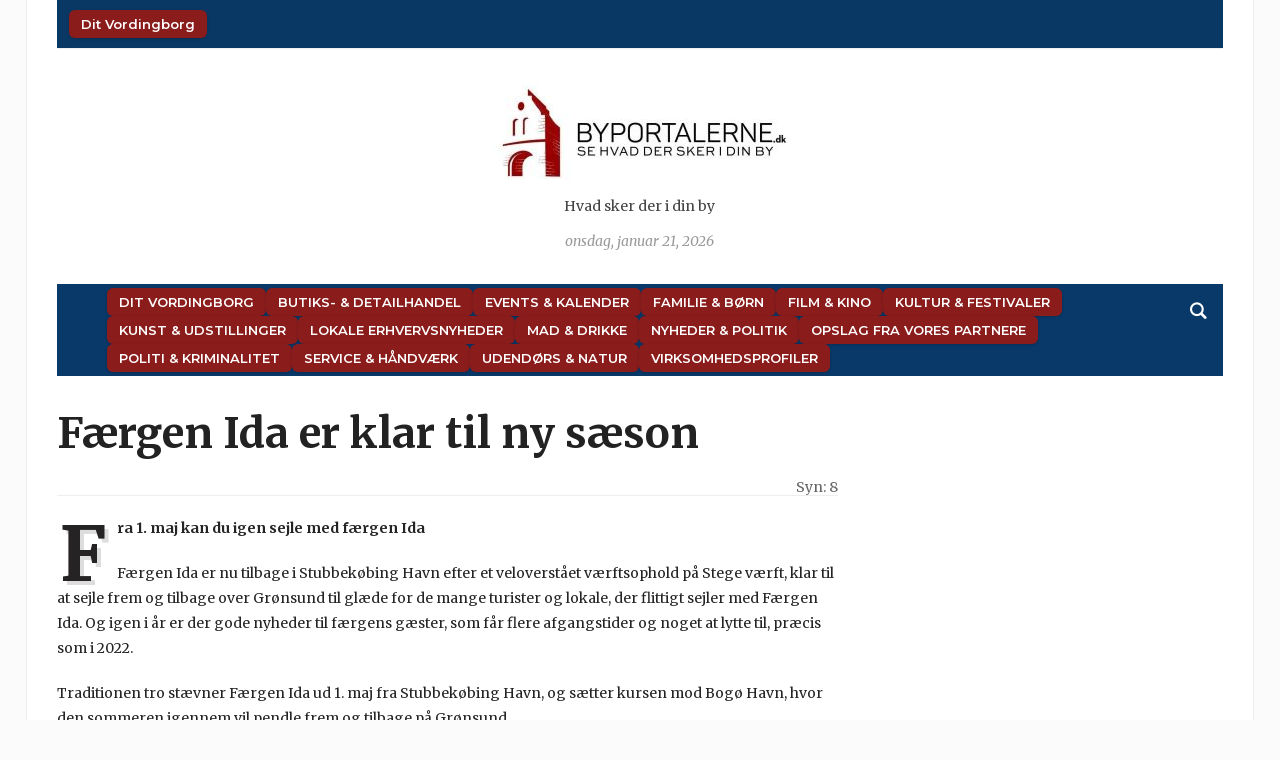

--- FILE ---
content_type: text/html; charset=UTF-8
request_url: https://www.dit-vordingborg.dk/faergen-ida-er-klar-til-ny-saeson/
body_size: 12130
content:
<!DOCTYPE html>
<html lang="da-DK" prefix="og: http://ogp.me/ns# article: http://ogp.me/ns/article#">
<head>
	<meta charset="UTF-8">
	<meta name="viewport" content="width=device-width, initial-scale=1.0">
	<link rel="profile" href="https://gmpg.org/xfn/11">
	<link rel="pingback" href="https://www.dit-vordingborg.dk/xmlrpc.php">

	<title>Færgen Ida er klar til ny sæson &#8211; Dit Vordingborg</title>
<meta name='robots' content='max-image-preview:large' />
<link rel='dns-prefetch' href='//fonts.googleapis.com' />
<link rel="alternate" type="application/rss+xml" title="Dit Vordingborg &raquo; Feed" href="https://www.dit-vordingborg.dk/feed/" />
<link rel="alternate" type="application/rss+xml" title="Dit Vordingborg &raquo;-kommentar-feed" href="https://www.dit-vordingborg.dk/comments/feed/" />
<link rel="alternate" title="oEmbed (JSON)" type="application/json+oembed" href="https://www.dit-vordingborg.dk/wp-json/oembed/1.0/embed?url=https%3A%2F%2Fwww.dit-vordingborg.dk%2Ffaergen-ida-er-klar-til-ny-saeson%2F" />
<link rel="alternate" title="oEmbed (XML)" type="text/xml+oembed" href="https://www.dit-vordingborg.dk/wp-json/oembed/1.0/embed?url=https%3A%2F%2Fwww.dit-vordingborg.dk%2Ffaergen-ida-er-klar-til-ny-saeson%2F&#038;format=xml" />
<style id='wp-img-auto-sizes-contain-inline-css' type='text/css'>
img:is([sizes=auto i],[sizes^="auto," i]){contain-intrinsic-size:3000px 1500px}
/*# sourceURL=wp-img-auto-sizes-contain-inline-css */
</style>
<link rel='stylesheet' id='pt-cv-public-style-css' href='https://www.dit-vordingborg.dk/wp-content/plugins/content-views-query-and-display-post-page/public/assets/css/cv.css?ver=4.2.1' type='text/css' media='all' />
<style id='wp-emoji-styles-inline-css' type='text/css'>

	img.wp-smiley, img.emoji {
		display: inline !important;
		border: none !important;
		box-shadow: none !important;
		height: 1em !important;
		width: 1em !important;
		margin: 0 0.07em !important;
		vertical-align: -0.1em !important;
		background: none !important;
		padding: 0 !important;
	}
/*# sourceURL=wp-emoji-styles-inline-css */
</style>
<style id='wp-block-library-inline-css' type='text/css'>
:root{--wp-block-synced-color:#7a00df;--wp-block-synced-color--rgb:122,0,223;--wp-bound-block-color:var(--wp-block-synced-color);--wp-editor-canvas-background:#ddd;--wp-admin-theme-color:#007cba;--wp-admin-theme-color--rgb:0,124,186;--wp-admin-theme-color-darker-10:#006ba1;--wp-admin-theme-color-darker-10--rgb:0,107,160.5;--wp-admin-theme-color-darker-20:#005a87;--wp-admin-theme-color-darker-20--rgb:0,90,135;--wp-admin-border-width-focus:2px}@media (min-resolution:192dpi){:root{--wp-admin-border-width-focus:1.5px}}.wp-element-button{cursor:pointer}:root .has-very-light-gray-background-color{background-color:#eee}:root .has-very-dark-gray-background-color{background-color:#313131}:root .has-very-light-gray-color{color:#eee}:root .has-very-dark-gray-color{color:#313131}:root .has-vivid-green-cyan-to-vivid-cyan-blue-gradient-background{background:linear-gradient(135deg,#00d084,#0693e3)}:root .has-purple-crush-gradient-background{background:linear-gradient(135deg,#34e2e4,#4721fb 50%,#ab1dfe)}:root .has-hazy-dawn-gradient-background{background:linear-gradient(135deg,#faaca8,#dad0ec)}:root .has-subdued-olive-gradient-background{background:linear-gradient(135deg,#fafae1,#67a671)}:root .has-atomic-cream-gradient-background{background:linear-gradient(135deg,#fdd79a,#004a59)}:root .has-nightshade-gradient-background{background:linear-gradient(135deg,#330968,#31cdcf)}:root .has-midnight-gradient-background{background:linear-gradient(135deg,#020381,#2874fc)}:root{--wp--preset--font-size--normal:16px;--wp--preset--font-size--huge:42px}.has-regular-font-size{font-size:1em}.has-larger-font-size{font-size:2.625em}.has-normal-font-size{font-size:var(--wp--preset--font-size--normal)}.has-huge-font-size{font-size:var(--wp--preset--font-size--huge)}.has-text-align-center{text-align:center}.has-text-align-left{text-align:left}.has-text-align-right{text-align:right}.has-fit-text{white-space:nowrap!important}#end-resizable-editor-section{display:none}.aligncenter{clear:both}.items-justified-left{justify-content:flex-start}.items-justified-center{justify-content:center}.items-justified-right{justify-content:flex-end}.items-justified-space-between{justify-content:space-between}.screen-reader-text{border:0;clip-path:inset(50%);height:1px;margin:-1px;overflow:hidden;padding:0;position:absolute;width:1px;word-wrap:normal!important}.screen-reader-text:focus{background-color:#ddd;clip-path:none;color:#444;display:block;font-size:1em;height:auto;left:5px;line-height:normal;padding:15px 23px 14px;text-decoration:none;top:5px;width:auto;z-index:100000}html :where(.has-border-color){border-style:solid}html :where([style*=border-top-color]){border-top-style:solid}html :where([style*=border-right-color]){border-right-style:solid}html :where([style*=border-bottom-color]){border-bottom-style:solid}html :where([style*=border-left-color]){border-left-style:solid}html :where([style*=border-width]){border-style:solid}html :where([style*=border-top-width]){border-top-style:solid}html :where([style*=border-right-width]){border-right-style:solid}html :where([style*=border-bottom-width]){border-bottom-style:solid}html :where([style*=border-left-width]){border-left-style:solid}html :where(img[class*=wp-image-]){height:auto;max-width:100%}:where(figure){margin:0 0 1em}html :where(.is-position-sticky){--wp-admin--admin-bar--position-offset:var(--wp-admin--admin-bar--height,0px)}@media screen and (max-width:600px){html :where(.is-position-sticky){--wp-admin--admin-bar--position-offset:0px}}

/*# sourceURL=wp-block-library-inline-css */
</style><style id='global-styles-inline-css' type='text/css'>
:root{--wp--preset--aspect-ratio--square: 1;--wp--preset--aspect-ratio--4-3: 4/3;--wp--preset--aspect-ratio--3-4: 3/4;--wp--preset--aspect-ratio--3-2: 3/2;--wp--preset--aspect-ratio--2-3: 2/3;--wp--preset--aspect-ratio--16-9: 16/9;--wp--preset--aspect-ratio--9-16: 9/16;--wp--preset--color--black: #000000;--wp--preset--color--cyan-bluish-gray: #abb8c3;--wp--preset--color--white: #ffffff;--wp--preset--color--pale-pink: #f78da7;--wp--preset--color--vivid-red: #cf2e2e;--wp--preset--color--luminous-vivid-orange: #ff6900;--wp--preset--color--luminous-vivid-amber: #fcb900;--wp--preset--color--light-green-cyan: #7bdcb5;--wp--preset--color--vivid-green-cyan: #00d084;--wp--preset--color--pale-cyan-blue: #8ed1fc;--wp--preset--color--vivid-cyan-blue: #0693e3;--wp--preset--color--vivid-purple: #9b51e0;--wp--preset--gradient--vivid-cyan-blue-to-vivid-purple: linear-gradient(135deg,rgb(6,147,227) 0%,rgb(155,81,224) 100%);--wp--preset--gradient--light-green-cyan-to-vivid-green-cyan: linear-gradient(135deg,rgb(122,220,180) 0%,rgb(0,208,130) 100%);--wp--preset--gradient--luminous-vivid-amber-to-luminous-vivid-orange: linear-gradient(135deg,rgb(252,185,0) 0%,rgb(255,105,0) 100%);--wp--preset--gradient--luminous-vivid-orange-to-vivid-red: linear-gradient(135deg,rgb(255,105,0) 0%,rgb(207,46,46) 100%);--wp--preset--gradient--very-light-gray-to-cyan-bluish-gray: linear-gradient(135deg,rgb(238,238,238) 0%,rgb(169,184,195) 100%);--wp--preset--gradient--cool-to-warm-spectrum: linear-gradient(135deg,rgb(74,234,220) 0%,rgb(151,120,209) 20%,rgb(207,42,186) 40%,rgb(238,44,130) 60%,rgb(251,105,98) 80%,rgb(254,248,76) 100%);--wp--preset--gradient--blush-light-purple: linear-gradient(135deg,rgb(255,206,236) 0%,rgb(152,150,240) 100%);--wp--preset--gradient--blush-bordeaux: linear-gradient(135deg,rgb(254,205,165) 0%,rgb(254,45,45) 50%,rgb(107,0,62) 100%);--wp--preset--gradient--luminous-dusk: linear-gradient(135deg,rgb(255,203,112) 0%,rgb(199,81,192) 50%,rgb(65,88,208) 100%);--wp--preset--gradient--pale-ocean: linear-gradient(135deg,rgb(255,245,203) 0%,rgb(182,227,212) 50%,rgb(51,167,181) 100%);--wp--preset--gradient--electric-grass: linear-gradient(135deg,rgb(202,248,128) 0%,rgb(113,206,126) 100%);--wp--preset--gradient--midnight: linear-gradient(135deg,rgb(2,3,129) 0%,rgb(40,116,252) 100%);--wp--preset--font-size--small: 13px;--wp--preset--font-size--medium: 20px;--wp--preset--font-size--large: 36px;--wp--preset--font-size--x-large: 42px;--wp--preset--spacing--20: 0.44rem;--wp--preset--spacing--30: 0.67rem;--wp--preset--spacing--40: 1rem;--wp--preset--spacing--50: 1.5rem;--wp--preset--spacing--60: 2.25rem;--wp--preset--spacing--70: 3.38rem;--wp--preset--spacing--80: 5.06rem;--wp--preset--shadow--natural: 6px 6px 9px rgba(0, 0, 0, 0.2);--wp--preset--shadow--deep: 12px 12px 50px rgba(0, 0, 0, 0.4);--wp--preset--shadow--sharp: 6px 6px 0px rgba(0, 0, 0, 0.2);--wp--preset--shadow--outlined: 6px 6px 0px -3px rgb(255, 255, 255), 6px 6px rgb(0, 0, 0);--wp--preset--shadow--crisp: 6px 6px 0px rgb(0, 0, 0);}:where(.is-layout-flex){gap: 0.5em;}:where(.is-layout-grid){gap: 0.5em;}body .is-layout-flex{display: flex;}.is-layout-flex{flex-wrap: wrap;align-items: center;}.is-layout-flex > :is(*, div){margin: 0;}body .is-layout-grid{display: grid;}.is-layout-grid > :is(*, div){margin: 0;}:where(.wp-block-columns.is-layout-flex){gap: 2em;}:where(.wp-block-columns.is-layout-grid){gap: 2em;}:where(.wp-block-post-template.is-layout-flex){gap: 1.25em;}:where(.wp-block-post-template.is-layout-grid){gap: 1.25em;}.has-black-color{color: var(--wp--preset--color--black) !important;}.has-cyan-bluish-gray-color{color: var(--wp--preset--color--cyan-bluish-gray) !important;}.has-white-color{color: var(--wp--preset--color--white) !important;}.has-pale-pink-color{color: var(--wp--preset--color--pale-pink) !important;}.has-vivid-red-color{color: var(--wp--preset--color--vivid-red) !important;}.has-luminous-vivid-orange-color{color: var(--wp--preset--color--luminous-vivid-orange) !important;}.has-luminous-vivid-amber-color{color: var(--wp--preset--color--luminous-vivid-amber) !important;}.has-light-green-cyan-color{color: var(--wp--preset--color--light-green-cyan) !important;}.has-vivid-green-cyan-color{color: var(--wp--preset--color--vivid-green-cyan) !important;}.has-pale-cyan-blue-color{color: var(--wp--preset--color--pale-cyan-blue) !important;}.has-vivid-cyan-blue-color{color: var(--wp--preset--color--vivid-cyan-blue) !important;}.has-vivid-purple-color{color: var(--wp--preset--color--vivid-purple) !important;}.has-black-background-color{background-color: var(--wp--preset--color--black) !important;}.has-cyan-bluish-gray-background-color{background-color: var(--wp--preset--color--cyan-bluish-gray) !important;}.has-white-background-color{background-color: var(--wp--preset--color--white) !important;}.has-pale-pink-background-color{background-color: var(--wp--preset--color--pale-pink) !important;}.has-vivid-red-background-color{background-color: var(--wp--preset--color--vivid-red) !important;}.has-luminous-vivid-orange-background-color{background-color: var(--wp--preset--color--luminous-vivid-orange) !important;}.has-luminous-vivid-amber-background-color{background-color: var(--wp--preset--color--luminous-vivid-amber) !important;}.has-light-green-cyan-background-color{background-color: var(--wp--preset--color--light-green-cyan) !important;}.has-vivid-green-cyan-background-color{background-color: var(--wp--preset--color--vivid-green-cyan) !important;}.has-pale-cyan-blue-background-color{background-color: var(--wp--preset--color--pale-cyan-blue) !important;}.has-vivid-cyan-blue-background-color{background-color: var(--wp--preset--color--vivid-cyan-blue) !important;}.has-vivid-purple-background-color{background-color: var(--wp--preset--color--vivid-purple) !important;}.has-black-border-color{border-color: var(--wp--preset--color--black) !important;}.has-cyan-bluish-gray-border-color{border-color: var(--wp--preset--color--cyan-bluish-gray) !important;}.has-white-border-color{border-color: var(--wp--preset--color--white) !important;}.has-pale-pink-border-color{border-color: var(--wp--preset--color--pale-pink) !important;}.has-vivid-red-border-color{border-color: var(--wp--preset--color--vivid-red) !important;}.has-luminous-vivid-orange-border-color{border-color: var(--wp--preset--color--luminous-vivid-orange) !important;}.has-luminous-vivid-amber-border-color{border-color: var(--wp--preset--color--luminous-vivid-amber) !important;}.has-light-green-cyan-border-color{border-color: var(--wp--preset--color--light-green-cyan) !important;}.has-vivid-green-cyan-border-color{border-color: var(--wp--preset--color--vivid-green-cyan) !important;}.has-pale-cyan-blue-border-color{border-color: var(--wp--preset--color--pale-cyan-blue) !important;}.has-vivid-cyan-blue-border-color{border-color: var(--wp--preset--color--vivid-cyan-blue) !important;}.has-vivid-purple-border-color{border-color: var(--wp--preset--color--vivid-purple) !important;}.has-vivid-cyan-blue-to-vivid-purple-gradient-background{background: var(--wp--preset--gradient--vivid-cyan-blue-to-vivid-purple) !important;}.has-light-green-cyan-to-vivid-green-cyan-gradient-background{background: var(--wp--preset--gradient--light-green-cyan-to-vivid-green-cyan) !important;}.has-luminous-vivid-amber-to-luminous-vivid-orange-gradient-background{background: var(--wp--preset--gradient--luminous-vivid-amber-to-luminous-vivid-orange) !important;}.has-luminous-vivid-orange-to-vivid-red-gradient-background{background: var(--wp--preset--gradient--luminous-vivid-orange-to-vivid-red) !important;}.has-very-light-gray-to-cyan-bluish-gray-gradient-background{background: var(--wp--preset--gradient--very-light-gray-to-cyan-bluish-gray) !important;}.has-cool-to-warm-spectrum-gradient-background{background: var(--wp--preset--gradient--cool-to-warm-spectrum) !important;}.has-blush-light-purple-gradient-background{background: var(--wp--preset--gradient--blush-light-purple) !important;}.has-blush-bordeaux-gradient-background{background: var(--wp--preset--gradient--blush-bordeaux) !important;}.has-luminous-dusk-gradient-background{background: var(--wp--preset--gradient--luminous-dusk) !important;}.has-pale-ocean-gradient-background{background: var(--wp--preset--gradient--pale-ocean) !important;}.has-electric-grass-gradient-background{background: var(--wp--preset--gradient--electric-grass) !important;}.has-midnight-gradient-background{background: var(--wp--preset--gradient--midnight) !important;}.has-small-font-size{font-size: var(--wp--preset--font-size--small) !important;}.has-medium-font-size{font-size: var(--wp--preset--font-size--medium) !important;}.has-large-font-size{font-size: var(--wp--preset--font-size--large) !important;}.has-x-large-font-size{font-size: var(--wp--preset--font-size--x-large) !important;}
/*# sourceURL=global-styles-inline-css */
</style>

<style id='classic-theme-styles-inline-css' type='text/css'>
/*! This file is auto-generated */
.wp-block-button__link{color:#fff;background-color:#32373c;border-radius:9999px;box-shadow:none;text-decoration:none;padding:calc(.667em + 2px) calc(1.333em + 2px);font-size:1.125em}.wp-block-file__button{background:#32373c;color:#fff;text-decoration:none}
/*# sourceURL=/wp-includes/css/classic-themes.min.css */
</style>
<link rel='stylesheet' id='zoom-theme-utils-css-css' href='https://www.dit-vordingborg.dk/wp-content/themes/tribune/functions/wpzoom/assets/css/theme-utils.css?ver=4.2.12' type='text/css' media='all' />
<link rel='stylesheet' id='tribune-google-fonts-css' href='https://fonts.googleapis.com/css?family=Merriweather%3Aregular%2C700%2C700i%2Citalic%7CPlayfair+Display%3Aregular%2C700%7CMontserrat%3Aregular%2C500%2C600%7CRoboto+Condensed%3Aregular%2C700&#038;subset=latin&#038;display=swap&#038;ver=6.9' type='text/css' media='all' />
<link rel='stylesheet' id='tribune-style-css' href='https://www.dit-vordingborg.dk/wp-content/themes/tribune/style.css?ver=4.2.12' type='text/css' media='all' />
<link rel='stylesheet' id='media-queries-css' href='https://www.dit-vordingborg.dk/wp-content/themes/tribune/css/media-queries.css?ver=4.2.12' type='text/css' media='all' />
<link rel='stylesheet' id='dashicons-css' href='https://www.dit-vordingborg.dk/wp-includes/css/dashicons.min.css?ver=6.9' type='text/css' media='all' />
<link rel='stylesheet' id='wpzoom-social-icons-socicon-css' href='https://www.dit-vordingborg.dk/wp-content/plugins/social-icons-widget-by-wpzoom/assets/css/wpzoom-socicon.css?ver=1765021798' type='text/css' media='all' />
<link rel='stylesheet' id='wpzoom-social-icons-genericons-css' href='https://www.dit-vordingborg.dk/wp-content/plugins/social-icons-widget-by-wpzoom/assets/css/genericons.css?ver=1765021797' type='text/css' media='all' />
<link rel='stylesheet' id='wpzoom-social-icons-academicons-css' href='https://www.dit-vordingborg.dk/wp-content/plugins/social-icons-widget-by-wpzoom/assets/css/academicons.min.css?ver=1765021797' type='text/css' media='all' />
<link rel='stylesheet' id='wpzoom-social-icons-font-awesome-3-css' href='https://www.dit-vordingborg.dk/wp-content/plugins/social-icons-widget-by-wpzoom/assets/css/font-awesome-3.min.css?ver=1765021797' type='text/css' media='all' />
<link rel='stylesheet' id='wpzoom-social-icons-styles-css' href='https://www.dit-vordingborg.dk/wp-content/plugins/social-icons-widget-by-wpzoom/assets/css/wpzoom-social-icons-styles.css?ver=1765021798' type='text/css' media='all' />
<link rel='preload' as='font'  id='wpzoom-social-icons-font-academicons-woff2-css' href='https://www.dit-vordingborg.dk/wp-content/plugins/social-icons-widget-by-wpzoom/assets/font/academicons.woff2?v=1.9.2'  type='font/woff2' crossorigin />
<link rel='preload' as='font'  id='wpzoom-social-icons-font-fontawesome-3-woff2-css' href='https://www.dit-vordingborg.dk/wp-content/plugins/social-icons-widget-by-wpzoom/assets/font/fontawesome-webfont.woff2?v=4.7.0'  type='font/woff2' crossorigin />
<link rel='preload' as='font'  id='wpzoom-social-icons-font-genericons-woff-css' href='https://www.dit-vordingborg.dk/wp-content/plugins/social-icons-widget-by-wpzoom/assets/font/Genericons.woff'  type='font/woff' crossorigin />
<link rel='preload' as='font'  id='wpzoom-social-icons-font-socicon-woff2-css' href='https://www.dit-vordingborg.dk/wp-content/plugins/social-icons-widget-by-wpzoom/assets/font/socicon.woff2?v=4.5.3'  type='font/woff2' crossorigin />
<script type="text/javascript" src="https://www.dit-vordingborg.dk/wp-includes/js/jquery/jquery.min.js?ver=3.7.1" id="jquery-core-js"></script>
<script type="text/javascript" src="https://www.dit-vordingborg.dk/wp-includes/js/jquery/jquery-migrate.min.js?ver=3.4.1" id="jquery-migrate-js"></script>
<link rel="https://api.w.org/" href="https://www.dit-vordingborg.dk/wp-json/" /><link rel="alternate" title="JSON" type="application/json" href="https://www.dit-vordingborg.dk/wp-json/wp/v2/posts/2246" /><link rel="RedigerURI" type="application/rsd+xml" title="RSD" href="https://www.dit-vordingborg.dk/xmlrpc.php?rsd" />
<meta name="generator" content="WordPress 6.9" />
<link rel="canonical" href="https://www.dit-vordingborg.dk/faergen-ida-er-klar-til-ny-saeson/" />
<link rel='shortlink' href='https://www.dit-vordingborg.dk/?p=2246' />
<meta property="og:title" name="og:title" content="Færgen Ida er klar til ny sæson" />
<meta property="og:type" name="og:type" content="article" />
<meta property="og:image" name="og:image" content="https://www.dit-vordingborg.dk/wp-content/uploads/2023/04/skib-bien-projekt-maj-2021-abw-3-1024x769.jpg" />
<meta property="og:url" name="og:url" content="https://www.dit-vordingborg.dk/faergen-ida-er-klar-til-ny-saeson/" />
<meta property="og:description" name="og:description" content="Færgen Ida er nu tilbage i Stubbekøbing Havn efter et veloverstået værftsophold på Stege værft, klar til at sejle frem og tilbage over Grønsund til glæde for de mange turister og lokale, der flittigt sejler med Færgen Ida." />
<meta property="og:locale" name="og:locale" content="da_DK" />
<meta property="og:site_name" name="og:site_name" content="Dit Vordingborg" />
<meta property="twitter:card" name="twitter:card" content="summary_large_image" />
<meta property="article:section" name="article:section" content="Diverse" />
<meta property="article:published_time" name="article:published_time" content="2023-04-30T14:58:29+02:00" />
<meta property="article:modified_time" name="article:modified_time" content="2023-04-30T14:58:29+02:00" />
<meta property="article:author" name="article:author" content="https://www.dit-vordingborg.dk/author/bjoern/" />
<!-- WPZOOM Theme / Framework -->
<meta name="generator" content="Tribune 4.2.12" />
<meta name="generator" content="WPZOOM Framework 2.0.9" />

<!-- Begin Theme Custom CSS -->
<style type="text/css" id="tribune-custom-css">

@media screen and (min-width: 769px){body, .footer-widgets .column, .site-info{font-size:14px;}.navbar-brand h1 a, .navbar-brand h1{font-size:64px;}#slider #slidemain .slide_content h2, #slider #slidemain .slide_content h2 a{font-size:28px;}#slider #slidemain .slide_content p{font-size:14px;}#main .homepage-widgets h4 a{font-size:18px;}.widget h3.title{font-size:20px;}.entry-title, .entry-title a, .recent-posts .entry-title{font-size:22px;}.single h1.entry-title{font-size:42px;}.page h1.entry-title{font-size:42px;}}
@media screen and (max-width: 768px){body, .footer-widgets .column, .site-info{font-size:14px;}.navbar-brand h1 a, .navbar-brand h1{font-size:50px;}#slider #slidemain .slide_content h2, #slider #slidemain .slide_content h2 a{font-size:24px;}#slider #slidemain .slide_content p{font-size:14px;}#main .homepage-widgets h4 a{font-size:18px;}.widget h3.title{font-size:20px;}.entry-title, .entry-title a, .recent-posts .entry-title{font-size:18px;}.single h1.entry-title{font-size:28px;}.page h1.entry-title{font-size:28px;}}
@media screen and (max-width: 480px){body, .footer-widgets .column, .site-info{font-size:14px;}.navbar-brand h1 a, .navbar-brand h1{font-size:34px;}#slider #slidemain .slide_content h2, #slider #slidemain .slide_content h2 a{font-size:24px;}#slider #slidemain .slide_content p{font-size:14px;}#main .homepage-widgets h4 a{font-size:18px;}.widget h3.title{font-size:20px;}.entry-title, .entry-title a, .recent-posts .entry-title{font-size:18px;}.single h1.entry-title{font-size:28px;}.page h1.entry-title{font-size:28px;}}
</style>
<!-- End Theme Custom CSS -->
<link rel="icon" href="https://www.dit-vordingborg.dk/wp-content/uploads/2023/03/cropped-cropped-ByPortalerneFavicon-32x32.png" sizes="32x32" />
<link rel="icon" href="https://www.dit-vordingborg.dk/wp-content/uploads/2023/03/cropped-cropped-ByPortalerneFavicon-192x192.png" sizes="192x192" />
<link rel="apple-touch-icon" href="https://www.dit-vordingborg.dk/wp-content/uploads/2023/03/cropped-cropped-ByPortalerneFavicon-180x180.png" />
<meta name="msapplication-TileImage" content="https://www.dit-vordingborg.dk/wp-content/uploads/2023/03/cropped-cropped-ByPortalerneFavicon-270x270.png" />
		<style type="text/css" id="wp-custom-css">
			:root {
  --post-thumb-width: 240px;
  --spacing-small: 0.5em;
  --spacing-medium: 1.2em;
  --meta-font-size: 0.9rem;
  --meta-color-date: #555;
  --meta-color-excerpt: #666;
  --nav-bg: #8b1c1c;
  --nav-hover-bg: #a72a2a;
  --nav-text-color: #fff;
  --nav-font-size: 13px;
  --nav-font-weight: 600;
  --nav-border-radius: 6px;
  --nav-padding: 6px 12px;
  --nav-gap-rows: 6px;
  --nav-gap-cols: 12px;
}

ul { list-style: none; margin: 0; padding: 0; }

.post-thumb img.attachment-featured-cat {
  width: var(--post-thumb-width);
  height: auto;
  display: block;
  margin-bottom: var(--spacing-small);
}
.post-thumb + h3,
.post-thumb + h3 a {
  font-size: 1.1rem;
  line-height: 1.3;
  font-weight: 600;
  margin: 0.3em 0 0.2em;
}

.featured-date,
.post-excerpt { font-size: var(--meta-font-size); }
.featured-date { color: var(--meta-color-date); }
.post-excerpt { color: var(--meta-color-excerpt); }

li { margin-bottom: var(--spacing-medium); }

.top-navbar #navbar-top ul,
.top-navbar #navbar-top [id^="menu-"],
.main-navbar ul,
.main-navbar [id^="menu-"] {
  display: flex !important;
  gap: var(--nav-gap-rows) var(--nav-gap-cols) !important;
  margin: 0;
  padding: 4px 0;
  align-items: center;
  list-style: none;
}

.top-navbar #navbar-top ul,
.top-navbar #navbar-top [id^="menu-"] {
  flex-wrap: nowrap !important;
  justify-content: flex-start;
}

.main-navbar ul,
.main-navbar [id^="menu-"] {
  flex-wrap: wrap !important;
  justify-content: flex-start;
}

.top-navbar #navbar-top ul li,
.top-navbar #navbar-top [id^="menu-"] li,
.main-navbar ul li,
.main-navbar [id^="menu-"] li {
  margin: 0 !important;
  padding: 0 !important;
  display: flex !important;
  align-items: center;
}

.top-navbar #navbar-top ul li a,
.top-navbar #navbar-top [id^="menu-"] li a,
.main-navbar ul li a,
.main-navbar [id^="menu-"] li a {
  display: inline-block !important;
  font-size: var(--nav-font-size) !important;
  font-weight: var(--nav-font-weight) !important;
  line-height: 1.3 !important;
  padding: var(--nav-padding) !important;
  color: var(--nav-text-color) !important;
  background: var(--nav-bg) !important;
  border-radius: var(--nav-border-radius) !important;
  white-space: nowrap !important;
  text-decoration: none !important;
  box-shadow: 0 1px 3px rgba(0,0,0,.2) !important;
  transition: background .2s ease, transform .1s ease !important;
}

.top-navbar #navbar-top ul li a:hover,
.top-navbar #navbar-top [id^="menu-"] li a:hover,
.main-navbar ul li a:hover,
.main-navbar [id^="menu-"] li a:hover {
  background: var(--nav-hover-bg) !important;
  transform: scale(1.03);
}

.top-navbar #navbar-top ul li a span,
.main-navbar ul li a span { pointer-events: none; }

@media (max-width: 768px) {
  .top-navbar #navbar-top ul,
  .top-navbar #navbar-top [id^="menu-"],
  .main-navbar ul,
  .main-navbar [id^="menu-"] {
    justify-content: center !important;
    gap: 8px 10px !important;
  }
  .top-navbar #navbar-top ul li a,
  .top-navbar #navbar-top [id^="menu-"] li a,
  .main-navbar ul li a,
  .main-navbar [id^="menu-"] li a {
    font-size: 14px !important;
    padding: 8px 14px !important;
  }
}

.top-navbar {
  background-color: #0a3864;
  display: flex;
  align-items: center;
  justify-content: space-between;
  padding: 6px 12px;
  width: 100%;
  flex-wrap: nowrap;
}
#navbar-top { flex: 1 1 auto; display: flex; order: 1; }
.header_social { display: flex; align-items: center; gap: 6px; order: 2; flex-shrink: 0; }
.header_social .title { display: none; }
.zoom-social-icons-list { display: flex; gap: 6px; margin: 0; padding: 0; }
```
		</style>
		
	
</head>
<body data-rsssl=1 class="wp-singular post-template-default single single-post postid-2246 single-format-standard wp-custom-logo wp-theme-tribune">

<div class="site-wrap">

	<div class="page-wrap">

		<header id="header">

			<nav class="navbar" role="navigation">

				<nav class="top-navbar" role="navigation">


					<div class="header_social">
											</div>


					<div class="navbar-header">
						
							<a class="navbar-toggle" href="#menu-top-slide">
								<span class="icon-bar"></span>
								<span class="icon-bar"></span>
								<span class="icon-bar"></span>
							</a>


							<div id="menu-top-slide" class="menu-top-container"><ul id="menu-top" class="menu"><li id="menu-item-1459" class="menu-item menu-item-type-custom menu-item-object-custom menu-item-home menu-item-1459"><a href="https://www.dit-vordingborg.dk/">Dit Vordingborg</a></li>
</ul></div>
					</div>

					<div id="navbar-top">

						<div class="menu-top-container"><ul id="menu-top-1" class="nav navbar-nav dropdown sf-menu"><li class="menu-item menu-item-type-custom menu-item-object-custom menu-item-home menu-item-1459"><a href="https://www.dit-vordingborg.dk/">Dit Vordingborg</a></li>
</ul></div>					</div><!-- #navbar-top -->


				</nav><!-- .navbar -->

				<div class="clear"></div>

			</nav><!-- .navbar -->


			<div id="header-inner">


				<div class="navbar-brand">
					<a href="https://www.dit-vordingborg.dk/" class="custom-logo-link" rel="home" itemprop="url"><img width="300" height="100" src="https://www.dit-vordingborg.dk/wp-content/uploads/2022/05/cropped-cropped-Skaermbillede-2022-05-05-133502-300x100.jpg" class="custom-logo no-lazyload no-lazy a3-notlazy" alt="Dit Vordingborg" itemprop="logo" decoding="async" srcset="https://www.dit-vordingborg.dk/wp-content/uploads/2022/05/cropped-cropped-Skaermbillede-2022-05-05-133502-e1654245948881.jpg 300w, https://www.dit-vordingborg.dk/wp-content/uploads/2022/05/cropped-cropped-Skaermbillede-2022-05-05-133502-768x256.jpg 768w" sizes="(max-width: 300px) 100vw, 300px" /></a>					<span class="tagline">Hvad sker der i din by</span>
					<span class="header_date">onsdag, januar 21, 2026</span>
				</div><!-- .navbar-brand -->


				
				<div class="clear"></div>

			</div><!-- /#header-inner -->


			<nav class="navbar" role="navigation">

				<nav class="main-navbar" role="navigation">

					<div id="sb-search" class="sb-search">
						<form method="get" id="searchform" action="https://www.dit-vordingborg.dk/">
	<input type="search" class="sb-search-input" placeholder="Søgeord..."  name="s" id="s" />
    <input type="submit" id="searchsubmit" class="sb-search-submit" value="Search" />
    <span class="sb-icon-search"></span>
</form>					</div>


					<div class="navbar-header">
						
							<a class="navbar-toggle" href="#menu-main-slide">
                                <span class="toggle-bars">
                                    <span class="icon-bar"></span>
                                    <span class="icon-bar"></span>
                                    <span class="icon-bar"></span>
                                </span>
								<span class="toggle-text">Menu</span>
							</a>


							<div id="menu-main-slide" class="menu-primaer-menu-container"><ul id="menu-primaer-menu" class="menu"><li id="menu-item-5549" class="menu-item menu-item-type-custom menu-item-object-custom menu-item-5549"><a href="https://dit-vordingborg.dk">Dit Vordingborg</a></li>
<li id="menu-item-5550" class="menu-item menu-item-type-taxonomy menu-item-object-category menu-item-5550"><a href="https://www.dit-vordingborg.dk/category/butiks-detailhandel/">Butiks- &amp; Detailhandel</a></li>
<li id="menu-item-5551" class="menu-item menu-item-type-taxonomy menu-item-object-category menu-item-5551"><a href="https://www.dit-vordingborg.dk/category/events-kalender/">Events &amp; Kalender</a></li>
<li id="menu-item-5552" class="menu-item menu-item-type-taxonomy menu-item-object-category menu-item-5552"><a href="https://www.dit-vordingborg.dk/category/familie-boern/">Familie &amp; Børn</a></li>
<li id="menu-item-5553" class="menu-item menu-item-type-taxonomy menu-item-object-category menu-item-5553"><a href="https://www.dit-vordingborg.dk/category/film-kino/">Film &amp; Kino</a></li>
<li id="menu-item-5554" class="menu-item menu-item-type-taxonomy menu-item-object-category menu-item-5554"><a href="https://www.dit-vordingborg.dk/category/kultur-festivaler/">Kultur &amp; Festivaler</a></li>
<li id="menu-item-5555" class="menu-item menu-item-type-taxonomy menu-item-object-category menu-item-5555"><a href="https://www.dit-vordingborg.dk/category/kunst-udstillinger/">Kunst &amp; Udstillinger</a></li>
<li id="menu-item-5556" class="menu-item menu-item-type-taxonomy menu-item-object-category menu-item-5556"><a href="https://www.dit-vordingborg.dk/category/lokale-erhvervsnyheder/">Lokale Erhvervsnyheder</a></li>
<li id="menu-item-5557" class="menu-item menu-item-type-taxonomy menu-item-object-category menu-item-5557"><a href="https://www.dit-vordingborg.dk/category/mad-drikke/">Mad &amp; Drikke</a></li>
<li id="menu-item-5558" class="menu-item menu-item-type-taxonomy menu-item-object-category menu-item-5558"><a href="https://www.dit-vordingborg.dk/category/nyheder-politik/">Nyheder &amp; Politik</a></li>
<li id="menu-item-5559" class="menu-item menu-item-type-taxonomy menu-item-object-category menu-item-5559"><a href="https://www.dit-vordingborg.dk/category/opslag-fra-vores-partnere/">Opslag fra vores partnere</a></li>
<li id="menu-item-5560" class="menu-item menu-item-type-taxonomy menu-item-object-category menu-item-5560"><a href="https://www.dit-vordingborg.dk/category/politi-kriminalitet/">Politi &amp; Kriminalitet</a></li>
<li id="menu-item-5561" class="menu-item menu-item-type-taxonomy menu-item-object-category menu-item-5561"><a href="https://www.dit-vordingborg.dk/category/service-haandvaerk/">Service &amp; Håndværk</a></li>
<li id="menu-item-5562" class="menu-item menu-item-type-taxonomy menu-item-object-category menu-item-5562"><a href="https://www.dit-vordingborg.dk/category/udendoers-natur/">Udendørs &amp; Natur</a></li>
<li id="menu-item-5563" class="menu-item menu-item-type-taxonomy menu-item-object-category menu-item-5563"><a href="https://www.dit-vordingborg.dk/category/virksomhedsprofiler/">Virksomhedsprofiler</a></li>
</ul></div>
					</div>

					<div id="navbar-main">

						<div class="menu-primaer-menu-container"><ul id="menu-primaer-menu-1" class="nav navbar-nav dropdown sf-menu"><li class="menu-item menu-item-type-custom menu-item-object-custom menu-item-5549"><a href="https://dit-vordingborg.dk">Dit Vordingborg</a></li>
<li class="menu-item menu-item-type-taxonomy menu-item-object-category menu-item-5550"><a href="https://www.dit-vordingborg.dk/category/butiks-detailhandel/">Butiks- &amp; Detailhandel</a></li>
<li class="menu-item menu-item-type-taxonomy menu-item-object-category menu-item-5551"><a href="https://www.dit-vordingborg.dk/category/events-kalender/">Events &amp; Kalender</a></li>
<li class="menu-item menu-item-type-taxonomy menu-item-object-category menu-item-5552"><a href="https://www.dit-vordingborg.dk/category/familie-boern/">Familie &amp; Børn</a></li>
<li class="menu-item menu-item-type-taxonomy menu-item-object-category menu-item-5553"><a href="https://www.dit-vordingborg.dk/category/film-kino/">Film &amp; Kino</a></li>
<li class="menu-item menu-item-type-taxonomy menu-item-object-category menu-item-5554"><a href="https://www.dit-vordingborg.dk/category/kultur-festivaler/">Kultur &amp; Festivaler</a></li>
<li class="menu-item menu-item-type-taxonomy menu-item-object-category menu-item-5555"><a href="https://www.dit-vordingborg.dk/category/kunst-udstillinger/">Kunst &amp; Udstillinger</a></li>
<li class="menu-item menu-item-type-taxonomy menu-item-object-category menu-item-5556"><a href="https://www.dit-vordingborg.dk/category/lokale-erhvervsnyheder/">Lokale Erhvervsnyheder</a></li>
<li class="menu-item menu-item-type-taxonomy menu-item-object-category menu-item-5557"><a href="https://www.dit-vordingborg.dk/category/mad-drikke/">Mad &amp; Drikke</a></li>
<li class="menu-item menu-item-type-taxonomy menu-item-object-category menu-item-5558"><a href="https://www.dit-vordingborg.dk/category/nyheder-politik/">Nyheder &amp; Politik</a></li>
<li class="menu-item menu-item-type-taxonomy menu-item-object-category menu-item-5559"><a href="https://www.dit-vordingborg.dk/category/opslag-fra-vores-partnere/">Opslag fra vores partnere</a></li>
<li class="menu-item menu-item-type-taxonomy menu-item-object-category menu-item-5560"><a href="https://www.dit-vordingborg.dk/category/politi-kriminalitet/">Politi &amp; Kriminalitet</a></li>
<li class="menu-item menu-item-type-taxonomy menu-item-object-category menu-item-5561"><a href="https://www.dit-vordingborg.dk/category/service-haandvaerk/">Service &amp; Håndværk</a></li>
<li class="menu-item menu-item-type-taxonomy menu-item-object-category menu-item-5562"><a href="https://www.dit-vordingborg.dk/category/udendoers-natur/">Udendørs &amp; Natur</a></li>
<li class="menu-item menu-item-type-taxonomy menu-item-object-category menu-item-5563"><a href="https://www.dit-vordingborg.dk/category/virksomhedsprofiler/">Virksomhedsprofiler</a></li>
</ul></div>
					</div><!-- #navbar-main -->

					<div class="clear"></div>

				</nav><!-- .main-navbar -->

			</nav><!-- .navbar -->

			<div class="clear"></div>

		</header><!-- /#header -->


    <main id="main" role="main">

        
            <div class="content-area">

                <article id="post-2246" class="post-2246 post type-post status-publish format-standard has-post-thumbnail category-diverse">


    

    <header class="entry-header">

       
        <h1 class="entry-title">Færgen Ida er klar til ny sæson</h1>

        <div class="post-meta">

            

            
            <span class="views">Syn: 8</span>
        </div>


    </header><!-- .entry-header -->

    <div class="clear"></div>

    <div class="entry-content">

        
        <p><strong>Fra 1. maj kan du igen sejle med færgen Ida</strong></p>
<p>Færgen Ida er nu tilbage i Stubbekøbing Havn efter et veloverstået værftsophold på Stege værft, klar til at sejle frem og tilbage over Grønsund til glæde for de mange turister og lokale, der flittigt sejler med Færgen Ida. Og igen i år er der gode nyheder til færgens gæster, som får flere afgangstider og noget at lytte til, præcis som i 2022.</p>
<p>Traditionen tro stævner Færgen Ida ud 1. maj fra Stubbekøbing Havn, og sætter kursen mod Bogø Havn, hvor den sommeren igennem vil pendle frem og tilbage på Grønsund.</p>
<p>Mandag den 1. maj 2023 er der gratis overfart for gående gæster mellem 9:00-18:15.</p>
<p>Igen i år er der ekstra gode nyheder både til turister og lokale.</p>
<p>Først og fremmest er sejlplanen blevet udvidet, så Færgen Ida nu sejler i hele sejlsæson fra kl. 09:00-18:15.</p>
<p>IDA´s Venner har igen i år lavet et attraktivt sæsonprogram med populære arrangementer. Blandt andet Store Cykeldag, Veterankøretøjernes og Piratsejlads, der traditionen tro afvikles i efterårsferien.</p>
<p>Derudover er der onsdagssejladser henover sommeren, med blandt andet to unikke ture med Vejdirektoratet, hvor der sejles ud til byggeriet af den nye Storstrømsbro.<br />
Der er spændende foredrag, vinsmagning og musik. Man kan læse mere om onsdagssejladser og bestille billetter på www.bogoe-stubbekoebing.dk/book</p>
<p>Tag Ida med hjem eller videre på tur.</p>
<p>Færgen Ida har sin helt egen podcast. Den hedder Ida Tur – Retur og du henter den der, hvor du normalt lytter til dine podcast.</p>
<p><a href="https://www.vordingborg.dk/borger/fritid/faergen-ida/">Læs mere om færgen, se priser og afgangstider her</a></p>
<p><a href="https://www.vordingborg.dk/kommunen/nyheder/nyhedsbrev/faergen-ida/">Kilde</a></p>
<figure id="attachment_2247" aria-describedby="caption-attachment-2247" style="width: 485px" class="wp-caption alignnone"><img fetchpriority="high" decoding="async" class=" wp-image-2247" src="https://www.dit-vordingborg.dk/wp-content/uploads/2023/04/skib-bien-projekt-maj-2021-abw-3-300x225.jpg" alt="" width="485" height="364" srcset="https://www.dit-vordingborg.dk/wp-content/uploads/2023/04/skib-bien-projekt-maj-2021-abw-3-300x225.jpg 300w, https://www.dit-vordingborg.dk/wp-content/uploads/2023/04/skib-bien-projekt-maj-2021-abw-3-1024x769.jpg 1024w, https://www.dit-vordingborg.dk/wp-content/uploads/2023/04/skib-bien-projekt-maj-2021-abw-3-768x577.jpg 768w, https://www.dit-vordingborg.dk/wp-content/uploads/2023/04/skib-bien-projekt-maj-2021-abw-3-1536x1153.jpg 1536w, https://www.dit-vordingborg.dk/wp-content/uploads/2023/04/skib-bien-projekt-maj-2021-abw-3-2048x1538.jpg 2048w, https://www.dit-vordingborg.dk/wp-content/uploads/2023/04/skib-bien-projekt-maj-2021-abw-3-100x75.jpg 100w, https://www.dit-vordingborg.dk/wp-content/uploads/2023/04/skib-bien-projekt-maj-2021-abw-3-200x150.jpg 200w, https://www.dit-vordingborg.dk/wp-content/uploads/2023/04/skib-bien-projekt-maj-2021-abw-3-1320x991.jpg 1320w" sizes="(max-width: 485px) 100vw, 485px" /><figcaption id="caption-attachment-2247" class="wp-caption-text">Foto: ABW</figcaption></figure>

        <div class="clear"></div>

        
    </div><!-- .entry-content -->


    <footer class="entry-footer">

        
        

        
            <div class="post_author vcard">

                <img alt='' src='https://secure.gravatar.com/avatar/7d1eea62ad543de11f1830909504446a53553a4092b377c708abbdbc6721c0c5?s=70&#038;d=mm&#038;r=g' srcset='https://secure.gravatar.com/avatar/7d1eea62ad543de11f1830909504446a53553a4092b377c708abbdbc6721c0c5?s=140&#038;d=mm&#038;r=g 2x' class='avatar avatar-70 photo' height='70' width='70' decoding='async'/>
                <div class="author-description">

                    <span>Author:  <a class="url fn n" href="https://www.dit-vordingborg.dk/author/bjoern/">bjoern</a></span>
                </div>

                <div class="clear"></div>
            </div>

        
    </footer><!-- .entry-footer -->

</article><!-- #post -->
                
            </div>

        
    </main><!-- #main -->


    <section id="sidebar">

	
</section> <!-- /#sidebar -->
    

	<div class="clear"></div>

	

</div> <!-- /.page-wrap -->

<div class="clear"></div>

<div id="footer">

	<div class="footer-logo">

	    <h2><a href="https://www.dit-vordingborg.dk" title="Hvad sker der i din by">Dit Vordingborg</a></h2>

	</div>


    
	<div class="clear"></div>

	<div class="footer-info">
        <span class="copyright">Copyright &copy; 2026 Dit Vordingborg</span>
		<span class="designed">Designed by <a href="https://www.wpzoom.com/" rel="nofollow" target="_blank" title="WPZOOM WordPress Themes">WPZOOM</a></span>
	</div>

	<div class="clear"></div>


</div> <!-- /#footer -->



<script type="speculationrules">
{"prefetch":[{"source":"document","where":{"and":[{"href_matches":"/*"},{"not":{"href_matches":["/wp-*.php","/wp-admin/*","/wp-content/uploads/*","/wp-content/*","/wp-content/plugins/*","/wp-content/themes/tribune/*","/*\\?(.+)"]}},{"not":{"selector_matches":"a[rel~=\"nofollow\"]"}},{"not":{"selector_matches":".no-prefetch, .no-prefetch a"}}]},"eagerness":"conservative"}]}
</script>

			<script type="text/javascript">
				var _paq = _paq || [];
					_paq.push(['setCustomDimension', 1, '{"ID":4,"name":"bjoern","avatar":"daff5599413fe5a4c07b7e8b4feb3233"}']);
				_paq.push(['trackPageView']);
								(function () {
					var u = "https://analytics3.wpmudev.com/";
					_paq.push(['setTrackerUrl', u + 'track/']);
					_paq.push(['setSiteId', '28837']);
					var d   = document, g = d.createElement('script'), s = d.getElementsByTagName('script')[0];
					g.type  = 'text/javascript';
					g.async = true;
					g.defer = true;
					g.src   = 'https://analytics.wpmucdn.com/matomo.js';
					s.parentNode.insertBefore(g, s);
				})();
			</script>
			<script type="text/javascript">/* <![CDATA[ */ jQuery(document).ready( function() { jQuery.post( "https://www.dit-vordingborg.dk/wp-admin/admin-ajax.php", { action : "entry_views", _ajax_nonce : "4e29250a5f", post_id : 2246 } ); } ); /* ]]> */</script>
<script type="text/javascript" id="pt-cv-content-views-script-js-extra">
/* <![CDATA[ */
var PT_CV_PUBLIC = {"_prefix":"pt-cv-","page_to_show":"5","_nonce":"ca11a27ff2","is_admin":"","is_mobile":"","ajaxurl":"https://www.dit-vordingborg.dk/wp-admin/admin-ajax.php","lang":"","loading_image_src":"[data-uri]"};
var PT_CV_PAGINATION = {"first":"\u00ab","prev":"\u2039","next":"\u203a","last":"\u00bb","goto_first":"Go to first page","goto_prev":"Go to previous page","goto_next":"Go to next page","goto_last":"Go to last page","current_page":"Current page is","goto_page":"Go to page"};
//# sourceURL=pt-cv-content-views-script-js-extra
/* ]]> */
</script>
<script type="text/javascript" src="https://www.dit-vordingborg.dk/wp-content/plugins/content-views-query-and-display-post-page/public/assets/js/cv.js?ver=4.2.1" id="pt-cv-content-views-script-js"></script>
<script type="text/javascript" src="https://www.dit-vordingborg.dk/wp-includes/js/comment-reply.min.js?ver=6.9" id="comment-reply-js" async="async" data-wp-strategy="async" fetchpriority="low"></script>
<script type="text/javascript" src="https://www.dit-vordingborg.dk/wp-content/themes/tribune/js/jquery.mmenu.min.all.js?ver=4.2.12" id="mmenu-js"></script>
<script type="text/javascript" src="https://www.dit-vordingborg.dk/wp-content/themes/tribune/js/flickity.pkgd.min.js?ver=4.2.12" id="flickity-js"></script>
<script type="text/javascript" src="https://www.dit-vordingborg.dk/wp-content/themes/tribune/js/jquery.carouFredSel-6.2.1-packed.js?ver=4.2.12" id="carouFredSel-js"></script>
<script type="text/javascript" src="https://www.dit-vordingborg.dk/wp-content/themes/tribune/js/flexslider.js?ver=4.2.12" id="flexslider-js"></script>
<script type="text/javascript" src="https://www.dit-vordingborg.dk/wp-content/themes/tribune/js/jquery.fitvids.js?ver=4.2.12" id="fitvids-js"></script>
<script type="text/javascript" src="https://www.dit-vordingborg.dk/wp-content/themes/tribune/js/superfish.min.js?ver=4.2.12" id="superfish-js"></script>
<script type="text/javascript" src="https://www.dit-vordingborg.dk/wp-content/themes/tribune/js/tabs.js?ver=4.2.12" id="tabber-tabs-js"></script>
<script type="text/javascript" src="https://www.dit-vordingborg.dk/wp-content/themes/tribune/js/search_button.js?ver=4.2.12" id="search_button-js"></script>
<script type="text/javascript" id="tribune-script-js-extra">
/* <![CDATA[ */
var zoomOptions = [];
//# sourceURL=tribune-script-js-extra
/* ]]> */
</script>
<script type="text/javascript" src="https://www.dit-vordingborg.dk/wp-content/themes/tribune/js/functions.js?ver=4.2.12" id="tribune-script-js"></script>
<script type="text/javascript" src="https://www.dit-vordingborg.dk/wp-content/plugins/social-icons-widget-by-wpzoom/assets/js/social-icons-widget-frontend.js?ver=1765021798" id="zoom-social-icons-widget-frontend-js"></script>
<script id="wp-emoji-settings" type="application/json">
{"baseUrl":"https://s.w.org/images/core/emoji/17.0.2/72x72/","ext":".png","svgUrl":"https://s.w.org/images/core/emoji/17.0.2/svg/","svgExt":".svg","source":{"concatemoji":"https://www.dit-vordingborg.dk/wp-includes/js/wp-emoji-release.min.js?ver=6.9"}}
</script>
<script type="module">
/* <![CDATA[ */
/*! This file is auto-generated */
const a=JSON.parse(document.getElementById("wp-emoji-settings").textContent),o=(window._wpemojiSettings=a,"wpEmojiSettingsSupports"),s=["flag","emoji"];function i(e){try{var t={supportTests:e,timestamp:(new Date).valueOf()};sessionStorage.setItem(o,JSON.stringify(t))}catch(e){}}function c(e,t,n){e.clearRect(0,0,e.canvas.width,e.canvas.height),e.fillText(t,0,0);t=new Uint32Array(e.getImageData(0,0,e.canvas.width,e.canvas.height).data);e.clearRect(0,0,e.canvas.width,e.canvas.height),e.fillText(n,0,0);const a=new Uint32Array(e.getImageData(0,0,e.canvas.width,e.canvas.height).data);return t.every((e,t)=>e===a[t])}function p(e,t){e.clearRect(0,0,e.canvas.width,e.canvas.height),e.fillText(t,0,0);var n=e.getImageData(16,16,1,1);for(let e=0;e<n.data.length;e++)if(0!==n.data[e])return!1;return!0}function u(e,t,n,a){switch(t){case"flag":return n(e,"\ud83c\udff3\ufe0f\u200d\u26a7\ufe0f","\ud83c\udff3\ufe0f\u200b\u26a7\ufe0f")?!1:!n(e,"\ud83c\udde8\ud83c\uddf6","\ud83c\udde8\u200b\ud83c\uddf6")&&!n(e,"\ud83c\udff4\udb40\udc67\udb40\udc62\udb40\udc65\udb40\udc6e\udb40\udc67\udb40\udc7f","\ud83c\udff4\u200b\udb40\udc67\u200b\udb40\udc62\u200b\udb40\udc65\u200b\udb40\udc6e\u200b\udb40\udc67\u200b\udb40\udc7f");case"emoji":return!a(e,"\ud83e\u1fac8")}return!1}function f(e,t,n,a){let r;const o=(r="undefined"!=typeof WorkerGlobalScope&&self instanceof WorkerGlobalScope?new OffscreenCanvas(300,150):document.createElement("canvas")).getContext("2d",{willReadFrequently:!0}),s=(o.textBaseline="top",o.font="600 32px Arial",{});return e.forEach(e=>{s[e]=t(o,e,n,a)}),s}function r(e){var t=document.createElement("script");t.src=e,t.defer=!0,document.head.appendChild(t)}a.supports={everything:!0,everythingExceptFlag:!0},new Promise(t=>{let n=function(){try{var e=JSON.parse(sessionStorage.getItem(o));if("object"==typeof e&&"number"==typeof e.timestamp&&(new Date).valueOf()<e.timestamp+604800&&"object"==typeof e.supportTests)return e.supportTests}catch(e){}return null}();if(!n){if("undefined"!=typeof Worker&&"undefined"!=typeof OffscreenCanvas&&"undefined"!=typeof URL&&URL.createObjectURL&&"undefined"!=typeof Blob)try{var e="postMessage("+f.toString()+"("+[JSON.stringify(s),u.toString(),c.toString(),p.toString()].join(",")+"));",a=new Blob([e],{type:"text/javascript"});const r=new Worker(URL.createObjectURL(a),{name:"wpTestEmojiSupports"});return void(r.onmessage=e=>{i(n=e.data),r.terminate(),t(n)})}catch(e){}i(n=f(s,u,c,p))}t(n)}).then(e=>{for(const n in e)a.supports[n]=e[n],a.supports.everything=a.supports.everything&&a.supports[n],"flag"!==n&&(a.supports.everythingExceptFlag=a.supports.everythingExceptFlag&&a.supports[n]);var t;a.supports.everythingExceptFlag=a.supports.everythingExceptFlag&&!a.supports.flag,a.supports.everything||((t=a.source||{}).concatemoji?r(t.concatemoji):t.wpemoji&&t.twemoji&&(r(t.twemoji),r(t.wpemoji)))});
//# sourceURL=https://www.dit-vordingborg.dk/wp-includes/js/wp-emoji-loader.min.js
/* ]]> */
</script>

</body>
</html>